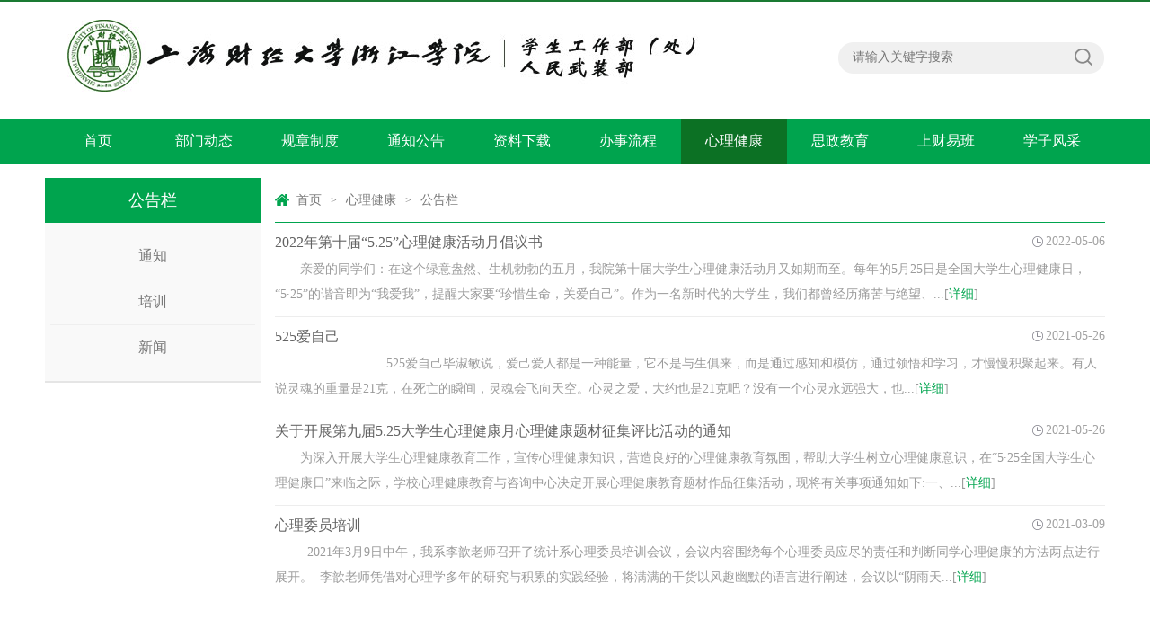

--- FILE ---
content_type: text/html
request_url: https://xsc.shufe-zj.edu.cn/xljk/ggl.htm
body_size: 5497
content:
<!DOCTYPE html>
<html><head><title>公告栏-上海财经大学浙江学院学生处</title><meta name="pageType" content="2">
<meta name="pageTitle" content="公告栏">
<META Name="keywords" Content="上海财经大学浙江学院学生处,公告栏" />





<meta charset="UTF-8"><link rel="stylesheet" href="../style/public.css"><link rel="stylesheet" href="../style/master.css"><script type="text/javascript" src="../js/jquery.min.js"></script>
<script type="text/javascript" src="../js/jquery.SuperSlide.js"></script>  <script type="text/javascript" src="../js/index.js"></script>

<!--Announced by Visual SiteBuilder 9-->
<script language="javascript" src="../_sitegray/_sitegray.js"></script>
<!-- CustomerNO:77656262657232307b76475253555742000500094650 -->
<link rel="stylesheet" type="text/css" href="../3list.vsb.css" />
<script type="text/javascript" src="/system/resource/js/counter.js"></script>
<script type="text/javascript">_jsq_(1070,'/3list.jsp',-1,1571440149)</script>
</head>
<body>
<!--top-->
<div class="stick"></div>
<div class="header">
    
<!-- 网站logo图片地址请在本组件"内容配置-网站logo"处填写 -->
<a href="../index.htm" title="学生处" style="float:left"><img src="../images/xsc.jpg" style="margin-top:20px;" /></a>
    <div class="linSea">
        
        <!-- 3.1.3版本 -->



<script language="javascript" src="/system/resource/js/base64.js"></script><script language="javascript" src="/system/resource/js/jquery/jquery-latest.min.js"></script><script language="javascript" src="/system/resource/vue/vue.js"></script><script language="javascript" src="/system/resource/vue/bluebird.min.js"></script><script language="javascript" src="/system/resource/vue/axios.js"></script><script language="javascript" src="/system/resource/vue/polyfill.js"></script><script language="javascript" src="/system/resource/vue/token.js"></script><LINK href="/system/resource/vue/static/element/index.css" type="text/css" rel="stylesheet"><script language="javascript" src="/system/resource/vue/static/element/index.js"></script><script language="javascript" src="/system/resource/vue/static/public.js"></script><script language="javascript" src="/system/resource/openapp/search/js/containsHtmlTags.js"></script><script language="javascript" src="/system/resource/openapp/search/layui/layui.js"></script><div class="search"> 
<div id="divu1"></div>
<script type="text/html" id="htmlu1">
    <div id="appu1">
        <div v-if="!isError">
        
        <span>
<input type="image" src="../images/search.png" align="absmiddle" style="cursor: hand" value="" v-on:click="onSubmit()"></span>
<input   type="text" placeholder="请输入关键字搜索" class="searchText" autocomplete=off v-model=query.keyWord @keyup.enter="onSubmit">
 
        
           
        </div>
        <div v-if="isError" style="color: #b30216; font-size:18px;text-align: center;padding:20px;">
            应用维护中！
        </div>
    </div>
</script>
</div>
<script>
    $("#divu1").html($("#htmlu1").text());
</script>
<script>
    var appOwner = "1571440149";
    var token = gettoken(10);
    var urlPrefix = "/aop_component/";

    jQuery.support.cors = true;
    $.ajaxSetup({
        beforeSend: function (request, settings) {
            request.setRequestHeader("Authorization", token);
            request.setRequestHeader("owner", appOwner);
        }
    });

    new Vue({
        el: "#appu1",
        data: function () {
            return {
                query: {
                    keyWord: "",//搜索关键词
                    owner: appOwner,
                    token: token,
                    urlPrefix: urlPrefix,
                    lang:"i18n_zh_CN"
                },
                isError: false
            }
        },
        mounted: function () {
            var _this = this;
            // _this.init();
        },
        methods: {
            init: function(){
                $.ajax({
                    url: "/aop_component//webber/search/test",
                    type: "get",
                    success: function (response) {
                        if (response.code == "0000") {
                        } else if (response.code == "220") {
                            _this.isError = true;
                            console.log(response);
                        } else if (!response.code) {
                            _this.isError = true;
                            console.log(response);
                        }
                    },
                    error: function (response) {
                        _this.isError = true;
                    }
                });
            },
            onSubmit: function (e) {
                var url = "/aop_views/search/modules/resultpc/soso.html";
                if ("10" == "1" || "10" == "2") {
                    url = "" + url;
                }
                var _this = this;
                var query = _this.query;
                if (url.indexOf("?") > -1) {
                    url = url.split("?")[0];
                }
                if (query.keyWord) {
                    var query = new Base64().encode(JSON.stringify(query));
                    window.open(url + "?query=" + query);
                } else {
                    alert("请填写搜索内容")
                }
            },
        }
    })
</script>

<script>
   var appElementu1 = document.querySelector("#appu1");
   if (appElementu1 && appElementu1.__vue__) {

   } else {
      $("#divu1").html($("#htmlu1").text());
      var appOwner = "1571440149";   
      var urlPrefix = "/aop_component/";
      var ifLogin="";
      var token = ifLogin=='true'?gettoken(10, true).trim():'tourist';
      if (containsHtmlTags(token) || !token) { 
         token = 'tourist';
      }
      jQuery.support.cors = true;
      $.ajaxSetup({
        beforeSend: function (request, settings) {
            request.setRequestHeader("Authorization", token);
            request.setRequestHeader("owner", appOwner);
        }
      });
      var queryInfou1 = {
        query: {
            keyWord: "",//搜索关键词
            owner: appOwner,
            token: token,
            urlPrefix: urlPrefix,
            lang:"i18n_zh_CN"
        },
        isError: false
      };
      function keyUpFunu1(e){
        var theEvent = e || window.event;
        var keyCode = theEvent.keyCode || theEvent.which || theEvent.charCode;
        if(keyCode == 13){
          onSubmitu1();
        }
      };

      function onSubmitu1(e) {
        queryInfou1.query.keyWord= $("#appu1  .qwss").val();
        
        var url = "/aop_views/search/modules/resultpc/soso.html";      
        if ("10" == "1" || "10" == "2") {
           url = "" + url;
        }
        var query = queryInfou1.query;
        if (url.indexOf("?") > -1) {
            url = url.split("?")[0];
        }
        if (query.keyWord) {
            var query = new Base64().encode(JSON.stringify(query));
            window.open(url + "?query=" + query);
        } else {
            alert("请填写搜索内容")
        }
      };
   }
</script>
    </div>
</div>
<!--nav-->
<div class="nav">
    <div class="innav">
        <UL class="cleafix">

<LI><A class="link" href="../index.htm">首页</A>
</LI>

<LI><A class="link" href="../bmdt.htm">部门动态</A>
</LI>

<LI class="mainmenu"><A class="link" href="../gzzd.htm">规章制度</A>
<DIV id="nav">
<A href="../gzzd/sjwj.htm" class="s_t">上级文件</A> 
<A href="../gzzd/xxgz.htm" class="s_t">学校规章</A> 
</DIV>
</LI>

<LI><A class="link" href="../tzgg.htm">通知公告</A>
</LI>

<LI><A class="link" href="../zlxz.htm">资料下载</A>
</LI>

<LI><A class="link" href="../bslc.htm">办事流程</A>
</LI>

<LI class="mainmenu"><A class="link cur" href="../xljk.htm">心理健康</A>
<DIV id="nav">
<A href="yyzn.htm" class="s_t">预约指南</A> 
<A href="xlzs.htm" class="s_t">心理知识</A> 
<A href="zxjj.htm" class="s_t">中心简介</A> 
<dl class="s_b" style="display:none;">
<dd><a href="zxjj/zxsjs.htm">咨询师介绍</a></dd>
<dd><a href="zxjj/bmyz.htm">保密原则</a></dd>
<dd><a href="zxjj/cjwtjd.htm">常见问题解答</a></dd>
</dl>
<A href="ggl.htm" class="s_t">公告栏</A> 
<dl class="s_b" style="display:none;">
<dd><a href="ggl/tz.htm">通知</a></dd>
<dd><a href="ggl/px.htm">培训</a></dd>
<dd><a href="ggl/xw.htm">新闻</a></dd>
</dl>
<A href="xlhd.htm" class="s_t">心理活动</A> 
</DIV>
</LI>

<LI><A class="link" href="../szjy.htm">思政教育</A>
</LI>

<LI><A class="link" href="../scyb.htm">上财易班</A>
</LI>

<LI><A class="link" href="../xzfc.htm">学子风采</A>
</LI>
</UL>
<script>
$(function(){
$("#nav a").mouseenter(function(){
          
          $(this).children(".s_b").show();
         console.log("1")
        
        })
        $("#nav a").mouseleave(function(){
          
          $(this).children(".s_b").hide();
        
        }) 
        
        });
</script>
    </div>
</div>

<!--内页主体部分-->
<div class="vsb-box">
    <div class="vsb-container main" containerid="4" columns="4">
        <div class="vsb-space n_left" columns="1"><H2>公告栏</H2>



<UL class="n_nav">


<LI><A href="ggl/tz.htm">通知</A></LI>


<LI><A href="ggl/px.htm">培训</A></LI>


<LI class="marr"><A href="ggl/xw.htm">新闻</A></LI>

</UL>
</div>
        <div class="vsb-space n_right" columns="3">
            <div class="n_tit cleafix">
 <img src="../images/ico10.png" /> 
                <a href="../index.htm">首页</a>
              <font>></font>
                <a href="../xljk.htm">心理健康</a>
              <font>></font>
                <a href="ggl.htm">公告栏</a>
</div>
            


<script language="javascript" src="/system/resource/js/centerCutImg.js"></script><script language="javascript" src="/system/resource/js/dynclicks.js"></script><script language="javascript" src="/system/resource/js/ajax.js"></script>   <ul class="n_listxx1">
            <li id="line_u5_0">
 <h2 class="cleafix">

            <a href="../info/1070/1929.htm" target="_blank" title="2022年第十届“5.25”心理健康活动月倡议书">2022年第十届“5.25”心理健康活动月倡议书</a>
   <span class="time">2022-05-06</span>
                    </h2>
 <p>亲爱的同学们：在这个绿意盎然、生机勃勃的五月，我院第十届大学生心理健康活动月又如期而至。每年的5月25日是全国大学生心理健康日，“5·25”的谐音即为“我爱我”，提醒大家要“珍惜生命，关爱自己”。作为一名新时代的大学生，我们都曾经历痛苦与绝望、...[<a href="../info/1070/1929.htm">详细</a>]</p>

            </li>
       
        <li id="line_u5_1">
 <h2 class="cleafix">

            <a href="../info/1070/1758.htm" target="_blank" title="525爱自己">525爱自己</a>
   <span class="time">2021-05-26</span>
                    </h2>
 <p>                        525爱自己毕淑敏说，爱己爱人都是一种能量，它不是与生俱来，而是通过感知和模仿，通过领悟和学习，才慢慢积聚起来。有人说灵魂的重量是21克，在死亡的瞬间，灵魂会飞向天空。心灵之爱，大约也是21克吧？没有一个心灵永远强大，也...[<a href="../info/1070/1758.htm">详细</a>]</p>

            </li>
       
        <li id="line_u5_2">
 <h2 class="cleafix">

            <a href="../info/1070/1757.htm" target="_blank" title="关于开展第九届5.25大学生心理健康月心理健康题材征集评比活动的通知">关于开展第九届5.25大学生心理健康月心理健康题材征集评比活动的通知</a>
   <span class="time">2021-05-26</span>
                    </h2>
 <p>为深入开展大学生心理健康教育工作，宣传心理健康知识，营造良好的心理健康教育氛围，帮助大学生树立心理健康意识，在“5·25全国大学生心理健康日”来临之际，学校心理健康教育与咨询中心决定开展心理健康教育题材作品征集活动，现将有关事项通知如下:一、...[<a href="../info/1070/1757.htm">详细</a>]</p>

            </li>
       
        <li id="line_u5_3" class="marr">
 <h2 class="cleafix">

            <a href="../info/1070/2053.htm" target="_blank" title="心理委员培训">心理委员培训</a>
   <span class="time">2021-03-09</span>
                    </h2>
 <p>  2021年3月9日中午，我系李歆老师召开了统计系心理委员培训会议，会议内容围绕每个心理委员应尽的责任和判断同学心理健康的方法两点进行展开。  李歆老师凭借对心理学多年的研究与积累的实践经验，将满满的干货以风趣幽默的语言进行阐述，会议以“阴雨天...[<a href="../info/1070/2053.htm">详细</a>]</p>

            </li>
       
    </UL>
<link rel="stylesheet" Content-type="text/css" href="/system/resource/css/pagedown/sys.css"><div class="pb_sys_common pb_sys_normal pb_sys_style3" style="margin-top:10px;text-align:center;"><span class="p_pages"><span class="p_first_d p_fun_d">首页</span><span class="p_prev_d p_fun_d">上页</span><span class="p_no_d">1</span><span class="p_next_d p_fun_d">下页</span><span class="p_last_d p_fun_d">尾页</span></span></div>
<script>_showDynClickBatch(['dynclicks_u5_1929','dynclicks_u5_1758','dynclicks_u5_1757','dynclicks_u5_2053'],[1929,1758,1757,2053],"wbnews", 1571440149)</script>
        </div>
    </div>
    <div class="cleafix"></div>
    
    <!--main_thirteen-->
    <div class="vsb-container main" containerid="2" columns="4">
        
    </div>
</div>

<!--bottom-->



<!--footer-->
<div class="footer"><!-- 版权内容请在本组件"内容配置-版权"处填写 -->
<p style="text-align: center;"><span style="color: rgb(255, 255, 255);">版权所有：上海财经大学浙江学院学生处、人民武装部 &nbsp; 地址：金华市环城南路99号 &nbsp;邮编：321013</span></p><p style="text-align: center;"><span style="color: rgb(255, 255, 255);">备案号：<a href="https://beian.miit.gov.cn/" target="_blank" style="color: rgb(255, 255, 255);">浙ICP备12031395号-1 </a></span><a href="http://www.beian.gov.cn/portal/registerSystemInfo?recordcode=33070302100009" target="_self"><img src="/virtual_attach_file.vsb?afc=5LzUCaLl78nRAVMQ7-aoRCZnl-ZolnqVLlCZLNnRUN-Pn7U0gihFp2hmCIa0nkyaL1yZoSh7U4ffMRQ2U4rkLzrkL4LDL8Q2UzvZU8CDU46FU4-DM8-4oRQFM7-4okbaptveo4Oe_drTvDATpt6mqdl0qIbtpYyxLYyxLYbw62p8c&oid=1571440149&e=.png" width="20" height="20" style="display: inline-block;" /></a><span style="color: rgb(255, 255, 255);">浙公网安备 33070302100009号</span></p><script type="text/javascript">document.write(unescape("%3Cspan id='_ideConac' %3E%3C/span%3E%3Cscript src='http://dcs.conac.cn/js/12/192/0000/60919047/CA121920000609190470003.js' type='text/javascript'%3E%3C/script%3E"));</script></div>
</body>
</html>



















--- FILE ---
content_type: text/css
request_url: https://xsc.shufe-zj.edu.cn/style/public.css
body_size: 496
content:
body,h1,h2,h3,h4,h5,h6,hr,p,blockquote,dl,dt,dd,ul,ol,li,pre,form,fieldset,legend,button,input,textarea,th,td,img{border: medium none;margin: 0;padding: 0}body,button,input,select,textarea{font: 12px/1.5 "Microsoft Yahei", tahoma, Srial, helvetica, sans-serif}h1,h2,h3,h4,h5,h6{font-size: 100%;font-weight: normal}em{font-style: normal}ul,ol{list-style: none}a{text-decoration: none;color: #333;text-decoration: none;-moz-transition: all 0.3s ease-in;-webkit-transition: all 0.3s ease-in;-o-transition: all 0.3s ease-in;transition: all 0.3s ease-in}a:hover{text-decoration: none;-moz-transition: all 0.3s ease-in;-webkit-transition: all 0.3s ease-in;-o-transition: all 0.3s ease-in;transition: all 0.3s ease-in}a:focus,a:active,button::-moz-focus-inner,input[type="reset"]::-moz-focus-inner,input[type="button"]::-moz-focus-inner,input[type="submit"]::-moz-focus-inner,select::-moz-focus-inner,input[type="file"]>input[type="button"]::-moz-focus-inner{border: 0;outline: 0}input,button,select,textarea{outline: none;-webkit-appearance: none}textarea{resize: none}a{text-decoration: none;color: #333}a:focus{outline: none}a.hidefocus{outline: none}.button{border-radius: 0}input{font-family: "微软雅黑"}textarea{font-family: "微软雅黑"}img{border: 0px;outline-width: 0px;vertical-align: top}.cleafix:after{clear: both;content: "\200B";display: block;height: 0}.cleafix{*zoom: 1}.fl{float: left}.fr{float: right}.w1200{width: 1200px;margin: 0 auto}.w1080{width: 1080px;margin: 0 auto}


--- FILE ---
content_type: text/css
request_url: https://xsc.shufe-zj.edu.cn/style/master.css
body_size: 6269
content:
@charset "utf-8";body{padding: 0px;margin: 0px;font-size: 14px;font-family: "微软雅黑";color: #575757}ul,li,dl,dt,dd,p{padding: 0px;margin: 0px;list-style-type: none}a{text-decoration: none}img{border: 0px}h1,h2{padding: 0px;margin: 0px;font-weight: normal}.clear{padding: 0px;margin: 0px;clear: both;height: 0px;line-height: 0px;font-size: 0px}img#imgConac{position: absolute;bottom: 4px;left: 28%}.stick{width: 100%;height: 2px;background: #1a7a32}.header{width: 1180px;height: 130px;margin: 0 auto}.header img{padding-left: 25px}.logo{width: 450px;height: 130px;float: left;background: url(../images/logo.png) no-repeat left center;display: block}.linSea{width: 297px;height: 130px;float: right}.linSea .link{width: 100%;height: 36px;text-align: right;line-height: 36px}.linSea .link a{color: #d1d1d1}.linSea .link a:hover{color: #25ac60}.linSea .link font{padding: 0 8px;color: #d1d1d1;font-size: 12px}.linSea .search{width: 100%;height: 35px;margin-top: 45px;background: url(../images/search_bj.png) no-repeat}.linSea .search span{width: 24px;height: 24px;margin-top: 4px;margin-right: 12px;display: block;float: right}.linSea .search .searchText{width: 245px;_width: 230px;height: 24px;font-size: 14px;color: #a2a2a2;margin-top: 5px;margin-left: 16px;background: #f0f0f0;border: 0px;outline: none;line-height: 24px;font-family: "微软雅黑"}.nav{width: 100%;height: 50px;background: #00a44e;position: relative;z-index: 9}.innav{width: 1180px;height: 50px;margin: 0 auto}.innav ul li{width: 118px;height: 50px;display: block;float: left;text-align: center;line-height: 50px;position: relative}.innav ul li:hover{background: #0c7124}.innav ul li a{color: #ffffff;font-size: 16px;display: block}.innav ul li a.cur{background: #0c7124}#nav{width: 100%;line-height: 40px;font-size: 16px;background: url(../images/nav_tm.png);position: absolute;top: 50px;left: 0px;display: none;z-index: 99999}.innav ul li #nav a{font-size: 14px;height: 50px;line-height: 50px}#nav a:hover{background: #0c7124}.banner{width: 100%;height: auto;overflow: hidden}.slideBox{width: 100%;height: 497px;overflow: hidden;position: relative;margin-bottom: 20px}.slideBox1{height: 417px}.slideBox .bd{position: relative;height: 100%;z-index: 0}.slideBox .bd li{zoom: 1;vertical-align: middle}.slideBox .prev,.slideBox .next{position: absolute;left: 16.5%;top: 50%;display: block;-moz-transition: all 0s ease-in;-webkit-transition: all 0s ease-in;-o-transition: all 0s ease-in;transition: all 0s ease-in}.slideBox1 .prev,.slideBox1 .next{margin-top: -41px;width: 44px;height: 82px;background: url(../images/arrow.png) 0 0 no-repeat}.slideBox .next{left: auto;right: 16.5%;background-position: right 0}.slideBox1 .prev:hover{-moz-transition: all 0s ease-in;-webkit-transition: all 0s ease-in;-o-transition: all 0s ease-in;transition: all 0s ease-in;background-position: 0 bottom}.slideBox1 .next:hover{-moz-transition: all 0s ease-in;-webkit-transition: all 0s ease-in;-o-transition: all 0s ease-in;transition: all 0s ease-in;background-position: right bottom}.slideBox2 .hd{height: 10px;overflow: hidden;position: absolute;width: 1180px;left: 50%;margin-left: -590px;bottom: 19px;z-index: 1}.slideBox2 .hd ul{overflow: hidden;zoom: 1}.slideBox2 .hd ul li{float: right;margin-left: 14px;width: 10px;height: 10px;background: #fff;cursor: pointer;border-radius: 50%}.slideBox2 .hd ul li.on{background: #00a44e}.slideBox2 .bd li{position: relative}.slideBox2 .bd li .tit{height: 48px;position: absolute;bottom: 0;width: 100%;color: #fff;font-size: 18px;line-height: 48px;background: rgba(0, 0, 0, 0.5);filter: progid:DXImageTransform.Microsoft.gradient(startColorstr='#55000000', endColorstr='#55000000');-ms-filter: "progid:DXImageTransform.Microsoft.gradient(startColorstr='#55000000', endColorstr='#55000000')"}.slideBox2 .bd li .tit p{width: 1180px;margin: 0 auto}.slideBox3 .hd{overflow: hidden;position: absolute;bottom: 20px;z-index: 1;left: 50%;margin-left: -54px}.slideBox3 .hd ul{overflow: hidden;zoom: 1;float: left}.slideBox3 .hd ul li{float: left;margin: 0 5px;width: 26px;height: 5px;text-align: center;background: #aaa;cursor: pointer}.slideBox3 .hd ul li.on{background: #fff}.slideBox3 .prev,.slideBox3 .next{margin-top: -22px;width: 44px;height: 44px;background: url(../images/arrow1.png) 0 0 no-repeat}.slideBox3 .next{background-position: right 0}.main{width: 1200px;margin: 0 auto;height: auto;overflow: hidden}.oneLeft,.fourLeft,.fiveLeft,.sixLeft,.sevenLeft{width: 880px;padding-left: 10px;padding-right: 10px;float: left;margin-bottom: 20px}.oneRight,.fourRight,.fiveRight,.sixRight,.sevenRight{width: 280px;padding-left: 10px;padding-right: 10px;margin-bottom: 20px;float: left}.oneTitle{width: 100%;height: 40px;margin-bottom: 16px;display: block;border-bottom: 1px solid #00a44e;line-height: 40px;text-align: right}.oneTitlemr{width: 35%;height: 40px;margin-bottom: 16px;display: block;border-bottom: 1px solid #00a44e;line-height: 40px;text-align: right}.oneTitle span{padding-left: 20px;padding-right: 20px;height: 40px;display: block;float: left;background: #00a44e;font-size: 16px;color: #fff}.oneTitle a{font-size: 14px;color: #373737}.oneTitle a:hover{color: #00a44e}.oneTitle a font{font: 12px/12px consolas}.oneLis{width: 100%;height: auto}.oneLisImg{width: 380px;height: auto;float: left;position: relative}.oneLisImg .hd{height: 8px;overflow: hidden;position: absolute;right: 4px;bottom: 16px;z-index: 1}.oneLisImg .hd ul{overflow: hidden;zoom: 1;float: left}.oneLisImg .hd ul li{float: left;margin-right: 8px;width: 8px;height: 8px;text-align: center;background: #7a7a7a;cursor: pointer;border-radius: 50%}.oneLisImg .hd ul li.on{background: #fff}.oneLisImg .bd{position: relative;height: 100%;z-index: 0}.oneLisImg .bd li{zoom: 1;vertical-align: middle}.oneLisImg .bd img{width: 100%;display: block;position: relative}.oneLisImg .bd li p{font-size: 16px;color: #fff;width: 100%;height: 44px;line-height: 44px;background: rgba(0, 0, 0, 0.5);filter: progid:DXImageTransform.Microsoft.gradient(startColorstr='#55000000', endColorstr='#55000000');-ms-filter: "progid:DXImageTransform.Microsoft.gradient(startColorstr='#55000000', endColorstr='#55000000')";position: absolute;text-indent: 10px;bottom: 0}.oneLis .new_list{width: 480px;padding-left: 20px;display: block;float: left}.oneLis .new_list li{width: 470px;height: 32px;padding-left: 10px;display: block;float: left;line-height: 32px;background: url(../images/ico1.png) no-repeat left center}.oneLis .new_list li a{color: #575757}.oneLis .new_list li a:hover{color: #00a44e}.oneLis .new_list li a span{float: right}.oneRight img{width: 100%;height: auto;margin-bottom: 5px}.oneRight p{text-indent: 2em;line-height: 32px}.oneRight p a{color: #00a44e}.oneRight p a:hover{color: #03bd5b}.adv{width: 1180PX;height: 98px;padding-left: 10PX;padding-right: 10PX;margin-bottom: 20px}.twoMain,.threeMain,.eightMain,.thirteenMain{width: 1180px;padding-left: 10px;padding-right: 10px;margin-bottom: 20px}.twoLis{width: 100%;height: auto}.twoLisImg{width: 380px;height: auto;float: left;background: #f6f6f6}.twoLisImg img{width: 100%;height: auto}.twoLisImg h2{font-size: 16px;color: #373737;text-align: center;line-height: 42px;padding-top: 6px}.twoLisImg p{font-size: 14px;color: #717171;padding: 0 6px 6px;line-height: 26px;text-indent: 2em}.twoLisImg p a{color: #00a44e}.twoLisImg p a:hover{color: #03bd5b}.twoLis .main2_list{width: 800px;display: block;float: left}.twoLis .main2_list li{width: 380px;_width: 370px;height: auto;margin-left: 20px;display: block;float: left;line-height: 25px}.twoLis .main2_list li a{color: #575757;display: block;padding-bottom: 12px;margin-bottom: 12px;border-bottom: 1px solid #e2e2e2}.twoLis .main2_list li a:hover{color: #00a44e;text-decoration: underline}.twoLis .main2_list li a.marr{margin-bottom: 0px;border-bottom: none}.thereLis{width: 100%;height: auto}.thereLis li{width: 280px;height: auto;display: block;float: left;padding-right: 20px}.thereLis li.marr{padding-right: 0}.thereLis li img{width: 100%;display: block}.thereLis li a.tit{width: 100%;height: 40px;display: block;font-size: 16px;line-height: 40px;color: #373737}.thereLis li a.tit:hover{color: #00a44e;text-decoration: underline}.thereLis li p{width: 280px;height: auto;display: block;text-indent: 2em;line-height: 25px;color: #373737}.thereLis li p a{color: #00a44e}.thereLis li p a:hover{color: #03bd5b}.fourlist{width: 100%;height: auto}.fourlist li{width: 100%;height: auto;padding-bottom: 16px;margin-bottom: 16px;border-bottom: 1px solid #ececec}.fourlist li.marr{border-bottom: 0;margin-bottom: 0;padding-bottom: 0}.fourlist li .four_img{display: block;width: 200px}.fourlist li .four_img img{width: 100%}.fourlist li .four_r{padding-left: 20px;width: 660px}.fourlist li .four_r a.tit{font-size: 16px;line-height: 30px;color: #3d3d3d}.fourlist li .four_r a.tit:hover{color: #0c7124;text-decoration: underline}.fourlist li .four_r p{font-size: 14px;color: #838383;text-indent: 2em;padding-top: 6px;line-height: 24px}.fourlist li .four_r .four_ico{width: 100%;text-align: right;font-size: 12px;color: #9d9d9d;padding-top: 16px}.fourlist li .four_r .four_ico span{height: 12px;display: block;float: right;line-height: 12px;font-size: 12px;color: #9e9e9e}.fourlist li .four_r .four_ico span.vie{padding-left: 17px;padding-right: 20px;background: url(../images/ico2.png) no-repeat left center;width: 15px}.fourlist li .four_r .four_ico span.time{width: 70px;padding-left: 15px;background: url(../images/ico3.png) no-repeat left center}.fourRight .four_rt{width: 100%}.fourRight .four_rt h2{font-size: 16px;line-height: 30px;color: #454545}.fourRight .four_rt form{width: 100%}.WellForm .WellRadio{float: left;width: 15px;height: 15px;cursor: pointer;overflow: hidden;margin: 10px 6px 0;background: url(../images/ico9.png) no-repeat}.WellForm .WellRadioH{background-position: right 0px}.WellForm .WellRadio input{margin-top: 13px;display: none}form .item{width: 100%;margin-bottom: 10px}form pre{height: 27px;line-height: 27px;margin: 23px 0;_margin: 23px 0 2px 0;display: block;font-size: 14px;color: #666;float: left;margin-left: 10px;width: 250px}form .item em{display: block;width: 100%;float: left;border-bottom: 1px solid #ececec}.fourRight .four_rt form .sub{width: 100%;margin-top: 16px;*margin-top: 36px}.fourRight .four_rt form .sub a{float: left;font-size: 16px;color: #fff;border-radius: 2px;text-align: center;line-height: 40px}.fourRight .four_rt form .sub a.tijiao{background: #00a44e;padding: 0 30px;margin-left: 22px}.fourRight .four_rt form .sub a.tijiao:hover{background: #04b85a}.fourRight .four_rt form .sub a.ck{background: #e98400;padding: 0 14px;margin-left: 20px}.fourRight .four_rt form .sub a.ck:hover{background: #f68f08}.five_list{width: 100%;height: auto}.five_list li{width: 100%;height: auto;padding-bottom: 12px;margin-bottom: 12px;border-bottom: 1px dashed #c5c5c5}.five_list li.marr{margin-bottom: 0px}.five_list li h2 a.tit{font-size: 16px;color: #5b5b5b;line-height: 24px;float: left}.five_list li h2 a.tit:hover{color: #0c7124;text-decoration: underline}.five_list li h2 span.time{float: right;font-size: 14px;color: #969696}.five_list li p{font-size: 14px;color: #848484;display: block;text-indent: 2em;line-height: 23px;padding-top: 8px}.five_list li p a{color: #00a44e}.five_list li p a:hover{color: #03b859}.fiver_list{width: 100%}.fiver_list li{height: 30px;padding-left: 10px;display: block;font-size: 14px;line-height: 30px;background: url(../images/ico1.png) no-repeat left center}.fiver_list li a{color: #545454}.fiver_list li a:hover{color: #0c7124;text-decoration: underline}.six_list{width: 100%;height: auto}.six_list li{float: left;padding-right: 38.5px}.six_list li.marr{padding-right: 0}.six_list li p{text-align: center;font-size: 16px;padding-top: 8px;line-height: 30px}.six_list li p a.tit{color: #5c5c5c}.six_list li p a.tit:hover{color: #0c7124;text-decoration: underline}.six_r{width: 100%}.six_r dl{padding-bottom: 30px;overflow: hidden;color: #555;font-size: 14px}.six_r dl dt{line-height: 32px;vertical-align: top;letter-spacing: normal;word-spacing: normal;text-align: right;display: inline-block;float: left;width: 60px}.six_r dl dd{float: left;width: 206px}.six_r dl dd input{width: 200px;height: 30px;line-height: 30px;font-size: 14px;color: #555;text-indent: 8px;float: left;border: 1px solid #d0d0d0}.six_r dl dd input.yzm{width: 104px}.six_r dl dd img{display: inline-block;margin: 1px 6px;float: right;height: 30px}.six_r dl dd .login{height: 40px;line-height: 40px;border-radius: 2px;text-align: center;background: #00a44e;color: #fff;padding: 0 30px;font-size: 16px;display: inline-block}.six_r dl dd .login:hover{background: #04B85A}.six_r dl dd .reg{font-size: 14px;display: inline-block;color: #5c5c5c;padding-left: 28px}.seven_list{width: 100%;height: auto}.seven_list ul{width: 420px;padding-right: 20px;float: left}.seven_list ul.marrul{padding-right: 0}.seven_list ul li{width: 410px;height: 34px;padding-left: 10px;display: block;line-height: 34px;background: url(../images/ico1.png) no-repeat left center}.seven_list ul li a{color: #575757}.seven_list ul li a span{float: right;color: #a1a1a1}.seven_list ul li a:hover{color: #00a44e;text-decoration: underline}.sevenRight a{display: block;width: 100%;margin-bottom: 16px}.sevenRight a.marr{margin-bottom: 0}.eightLis{width: 100%;height: auto}.eightLis li{float: left;width: 270px;padding-right: 30px}.eightLis li.marr{padding-right: 0}.eightLis li a{display: block;color: #fff;position: relative}.eightLis li a:hover{opacity: 0.8}.eightLis li a p{position: absolute;height: 34px;line-height: 34px;width: 100%;text-align: center;bottom: 0;left: 0;font-size: 16px;background: rgba(0, 0, 0, 0.5);filter: progid:DXImageTransform.Microsoft.gradient(startColorstr='#55000000', endColorstr='#55000000');-ms-filter: "progid:DXImageTransform.Microsoft.gradient(startColorstr='#55000000', endColorstr='#55000000')"}.nineLeft{width: 280px;padding: 0 10px;margin-bottom: 20px;float: left}.nineMiddle{width: 875px;padding: 0 10px;margin-bottom: 20px;float: left}.nineRight{width: 280px;padding: 0 10px;margin-bottom: 20px;float: left}.yzzc img{width: 148px;height: 195px;padding-right: 15px;padding-bottom: 5px;display: block;float: left}.yzzc p{text-indent: 2em;color: #808080;line-height: 25px}.yzzc p a{color: #00a44e}.yzzc p a:hover{color: #03b859}.nineMiddle ul li{width: 275px;height: auto;display: block;float: left;padding: 0 10px}.nineMiddle ul li.marr{padding-left: 0}.nineMiddle ul li img{width: 100%;height: 170px;display: block}.nineMiddle ul li a.tit{width: 100%;height: 30px;display: block;font-size: 16px;line-height: 30px;color: #5a5a5a;text-align: center}.nineMiddle ul li a.tit:hover{color: #0C7124;text-decoration: underline}.nineMiddle ul li p{width: 100%;height: auto;display: block;text-indent: 2em;line-height: 24px;color: #878787}.nineMiddle ul li p a{color: #00a44e}.nineMiddle ul li p a:hover{color: #03b859}.nineRight .nine_r{width: 100%;height: auto}.nineRight .nine_ml{width: 25%;height: auto}.nineRight .nine_mm{width: 35%;height: auto}.nineRight .nine_mr{width: 35%;height: auto}.nineRight .nine_r li{width: 100%;background: url(../images/ico4.png) no-repeat left}.nineRight .nine_r li a{font-size: 14px;display: block;text-indent: 12px;color: #808080;height: 28px;line-height: 28px}.nineRight .nine_r li a:hover{text-decoration: underline;color: #0C7124}.nineRight .zhan_search{width: 100%;text-align: center;height: 1px;background: #00a44e;margin-top: 30px;position: relative}.nineRight .zhan_search em{display: block;width: 90px;margin: 0 auto;background: #fff;height: 30px;line-height: 30px;color: #00a44e;position: absolute;left: 50%;margin-left: -45px;margin-top: -15px;font-size: 16px}.nineRight .z_sear{width: 100%;_width: 99%;margin-top: 30px;height: 40px;line-height: 40px;border: 1px solid #ececec;border-radius: 2px;position: relative}.nineRight .z_sear input.text1{width: 266px;height: 38px;line-height: 38px;color: #adadad;text-indent: 10px;font-size: 14px}.nineRight .z_sear input.sear{width: 24px;height: 24px;position: absolute;right: 6px;top: 8px}.tenLeft,.elevenLeft{width: 280px;padding: 0 10px;margin-bottom: 20px;float: left}.tenRight,.elevenRight{width: 880px;padding: 0 10px;margin-bottom: 20px;float: left}.tenLeft img{width: 100%;margin-bottom: 8px}.tenLeft p{text-indent: 2em;color: #808080;line-height: 26px}.tenLeft p a{color: #00a44e}.tenLeft p a:hover{color: #03b859}.tenRight ul{width: 100%}.tenRight ul li{width: 100%;height: auto;padding-bottom: 20px;margin-bottom: 20px;border-bottom: 1px solid #eaeaea}.tenRight ul li.marr{padding-bottom: 0px;margin-bottom: 0px;border-bottom: 0}.tenRight ul li a.img{width: 238px;height: auto;margin-right: 16px;display: block;float: left}.tenRight ul li img{width: 100%}.tenRight ul li dl{width: 606px;height: auto;display: block;float: left}.tenRight ul li dl dt{height: 35px;font-size: 16px;width: 100%;display: block;float: left}.tenRight ul li dl dt a{color: #434343}.tenRight ul li dl dt a:hover{color: #0C7124;text-decoration: underline}.tenRight ul li dl dd{width: 100%;display: block;float: left}.tenRight ul li dl dd a{color: #00a44e}.tenRight ul li dl dd a:hover{color: #03b859}.tenRightDd1{height: 84px;text-indent: 2em;line-height: 28px;color: #878787}.tenRightDd2{height: 26px}.tenRightDd2 span{height: 26px;display: block;float: right;line-height: 26px;font-size: 12px;color: #9e9e9e}.tenRightDd21{width: 70px;padding-left: 15px;background: url(../images/ico3.png) no-repeat left center}.tenRightDd2 span{height: 26px;display: block;float: right;line-height: 26px;font-size: 12px;color: #9e9e9e}.tenRightDd22{padding-left: 17px;background: url(../images/ico2.png) no-repeat left center;width: 40px}.tenRightDd22 span{width: 40px}.tenRightDd21 span{width: 80px}.picScroll-top{width: 100%;height: 370px;overflow: hidden}.picScroll-top .bd{width: 100%}.picScroll-top .bd .picList{width: 100%;position: relative;margin-top: 10px}.picScroll-top .bd .picList li{width: 100%;padding-bottom: 18px;margin-bottom: 18px;border-bottom: 1px solid #ededed}.picScroll-top .bd .picList li .pic{width: 94px;height: 94px;display: block;overflow: hidden;border-radius: 50%}.picScroll-top .bd .picList li .pic img{width: 100%}.picScroll-top .bd .picList li .title{width: 172px;padding-left: 14px;font-size: 14px}.picScroll-top .bd .picList li .title a{color: #5b5b5b;line-height: 24px}.picScroll-top .bd .picList li .title a:hover{color: #0c7124;text-decoration: underline}.picScroll-top .bd .picList li .title p{color: #949494;margin-top: 12px;padding-left: 18px;background: url(../images/ico2.png) no-repeat left}#tab{width: 100%}#tab .tab_menu{width: 100%;margin-bottom: 16px;border-bottom: 1px solid #00a44e}#tab .tab_menu li{float: left;padding: 0 20px;height: 40px;line-height: 40px;border-bottom: 0px;cursor: pointer;font-size: 16px;color: #8b8b8b;text-align: center;background: #e8e8e8;margin: 0 20px 0 0}#tab .tab_box{width: 100%;height: auto;position: relative}#tab .tab_menu .selected{background: #00a44e;cursor: pointer;color: #fff}.hide{display: none}.tab_box .box{position: relative}.tab_box .box a.more{position: absolute;top: -46px;right: 0;font-size: 14px;color: #373737}.tab_box .box a.more:hover{color: #00a44e}.tab_box .box a.more font{font: 400 12px/12px consolas}.box_ele{width: 100%}.box_ele .box_l{width: 240px;text-align: center}.box_ele .box_l ul li{padding-bottom: 10px}.box_ele .box_l ul li a{color: #606060;font-size: 14px}.box_ele .box_l ul li a:hover{color: #0C7124;text-decoration: underline}.box_ele .box_l ul li a p{line-height: 30px}.box_ele .box_r{width: 620px;padding-left: 20px;display: block;float: left}.box_ele .box_r ul{width: 100%;margin-top: -100px}.box_ele .box_r ul li{width: 610px;height: 165px;padding-left: 10px;display: block;line-height: 51px;font-size: 14px;margin-top: 3.5%;box-sizing: border-box}.box_ele .box_r ul li a{color: #575757}.box_ele .box_r ul li a span{float: right;color: #a1a1a1;text-decoration: none}.box_ele .box_r ul li a:hover{color: #0C7124;text-decoration: underline}.twelveLeft{width: 280px;padding: 0 10px;margin-bottom: 20px;float: left}.twelveRight{width: 880px;padding: 0 10px;margin-bottom: 20px;float: left}.twelve_list{width: 100%}.twelve_list li{width: 100%;height: 24px;display: block;float: left;line-height: 24px;padding-bottom: 8px;margin-bottom: 8px;border-bottom: 1px solid #eaeaea}.twelve_list li.marr{padding-bottom: 0px;margin-bottom: 0px;border-bottom: 0}.twelve_list li a{color: #5b5b5b}.twelve_list li a:hover{color: #0C7124}.twelve_com{width: 100%}.twelve_com .twelve_tp{width: 100%}.twelve_com .twelve_tp li{float: left;width: 200px;text-align: center}.twelve_com .twelve_tp li.marr{padding-right: 26.6px}.twelve_com .twelve_tp li a{display: block;color: #555555;font-size: 14px}.twelve_com .twelve_tp li a img{width: 100%}.twelve_com .twelve_tp li a.tit{line-height: 25px;padding: 5px 0 10px 0}.twelve_com .twelve_tp li a:hover{color: #0C7124}.twelve_com .twelve_bm{width: 100%}.twelve_com .twelve_bm li{width: 100%;height: 24px;display: block;float: left;line-height: 24px;padding-bottom: 8px;margin-bottom: 8px;border-bottom: 1px solid #eaeaea}.twelve_com .twelve_bm li a{color: #5b5b5b;padding-left: 10px;background: url(../images/ico5.png) no-repeat left}.twelve_com .twelve_bm li a:hover{color: #0C7124}.twelve_com .twelve_bm li.marr{padding-bottom: 0px;margin-bottom: 0px;border-bottom: 0}.links{width: 100%}.links a{width: 153.5px;border: 1px solid #e5e5e5;display: block;float: left;margin-right: 15px}.links a.marr{margin-right: 0;float: right;_float: left}.links a:hover{border-color: #10aa59}.links a img{width: 100%}.bottom{width: 100%;margin-top: 10px;background: #f6f6f6}.bottom ul{padding: 30px 0;width: 100%;background: url(../images/bottom_bg.png) no-repeat right center;padding-left: 10px}.bottom ul li{float: left;margin-right: 74px}.bottom ul li.marr{margin-right: 0}.bottom ul li h2{font-size: 16px;color: #2d2d2d;line-height: 30px;margin-bottom: 10px}.bottom ul li a,.bottom ul li span{display: block;line-height: 30px;color: #5c5c5c;font-size: 14px}.bottom ul li a:hover{color: #0C7124;text-decoration: underline}.bottom ul li a i{display: inline-block;width: 24px;height: 16px;float: left;margin-top: 8px}.bottom ul li a i.ico1{background: url(../images/ico6.png) no-repeat}.bottom ul li a i.ico2{background: url(../images/ico7.png) no-repeat}.bottom ul li a i.ico3{margin-top: 10px;background: url(../images/ico8.png) no-repeat}.footer{width: 100%;height: 105px;line-height: 30px;text-align: center;color: #fff;font-size: 14px;background: #0C7124;position: relative}.n_left{width: 240px;margin-top: 16px;text-align: center;padding: 0 8px 0 10px;_padding: 0 8px 0 10px;margin-bottom: 20px;float: left}.n_left h2{background: #00a44e;font-size: 18px;color: #fff;height: 50px;line-height: 50px}.n_left .n_nav{padding: 12px 6px;background: #f9f9f9;font-size: 16px;border-bottom: 2px solid #e5e5e5}.n_left .n_nav li{line-height: 30px;padding: 10px 0;border-bottom: 1px solid #efefef}.n_left .n_nav li.marr{border-bottom: 0}.n_left .n_nav li a{color: #787878;display: inline-block}.n_left .n_nav li a.cur,.n_left .n_nav li a:hover{color: #00a44e;text-decoration: underline}.n_right{width: 924px;float: left;margin-top: 16px;padding: 0 10px 0 8px;_padding: 0 10px 0 8px;margin-bottom: 20px}.n_tit{width: 100%;border-bottom: 1px solid #00a44e;height: 49px;line-height: 49px;color: #787878;font-size: 14px}.n_tit img{float: left;margin-top: 18px;margin-right: 8px}.n_tit a{color: #787878}.n_tit a:hover{color: #0C7124;text-decoration: underline}.n_tit font{padding: 0 6px;font: 400 12px/14px consolas}.n_right .comcont{width: 100%;padding: 20px 0;min-height: 300px}.n_right .comcont p{font-size: 14px;color: #606060;text-indent: 2em;line-height: 30px;padding-bottom: 26px}.n_right .comcont img{margin: 0 auto;display: block;padding: 20px 0 50px 0}.n_list{width: 100%}.n_list .list_ul{width: 454px;float: left;margin: 16px 16px 10px 0;_margin: 16px 16px 10px 0}.n_list .list_ul1{margin: 16px 0 10px}.n_list .list_ul .oneTitle{margin-bottom: 8px}.n_list .list_ul ul{width: 454px}.n_list .list_ul ul li{width: 444px;height: 32px;padding-left: 10px;display: block;float: left;line-height: 32px;background: url(../images/ico1.png) no-repeat left center}.n_list .list_ul ul li a{color: #575757}.n_list .list_ul ul li a:hover{color: #0C7124;text-decoration: underline}.n_list .list_ul ul li a span{float: right;color: #A1A1A1}.n_listxx{width: 100%;min-height: 500px}.n_listxx li{width: 100%;padding: 10px 0;border-bottom: 1px solid #ededed}.n_listxx li.marr{border-bottom: 0}.n_listxx li h2{width: 100%}.n_listxx li h2 a{font-size: 16px;color: #636363;float: left}.n_listxx li h2 a:hover{color: #0C7124;text-decoration: underline}.n_listxx li h2 a span{font-size: 14px;color: #dd4b39}.n_listxx1{width: 100%;min-height: 500px}.n_listxx1 li{width: 100%;padding: 10px 0;border-bottom: 1px solid #ededed}.n_listxx1 li.marr{border-bottom: 0}.n_listxx li h2{width: 100%}.n_listxx1 li h2 a{font-size: 16px;color: #636363;float: left}.n_listxx1 li h2 a:hover{color: #0C7124;text-decoration: underline}.n_listxx1 li h2 span{font-size: 14px;color: #a2a2a2;padding-left: 15px;background: url(../images/ico11.png) no-repeat left center;float: right}.n_listxx li p{font-size: 14px;padding-top: 4px;color: #9b9b9b;line-height: 28px;text-indent: 2em}.n_listxx li p a{color: #00a44e}.n_listxx li p a:hover{color: #0C7124}.n_listxx1 li p{font-size: 14px;padding-top: 4px;color: #9b9b9b;line-height: 28px;text-indent: 2em}.n_listxx1 li p a{color: #00a44e}.n_listxx1 li p a:hover{color: #0C7124}.pages{width: 100%;background: #f9f9f9;height: 42px;line-height: 42px;margin-top: 36px;margin-bottom: 46px;text-align: center;font-size: 14px;color: #757575;position: relative}.pages .pagess{min-width: 420px;position: absolute;left: 50%;margin-left: -210px;float: left}.pages b{font-weight: normal;color: #00a44e;display: inline-block;padding: 0 4px;float: left}.pages a{color: #757575;display: inline-block;padding: 0 8px;float: left}.pages a:hover,.pages a.cur{color: #b1b1b1}.pages span{float: left}.pages .select{position: relative;float: left;height: 20px;line-height: 20px;width: 40px;margin: 9px 6px;border: 1px solid #e1e1e1}.pages .select dt{display: inline-block;font-size: 14px;height: 20px;line-height: 20px;cursor: pointer;width: 100%;color: #757575;white-space: nowrap;text-overflow: ellipsis;overflow: hidden;position: relative;z-index: 99}.pages .select dd{width: 100%;background: #fff;display: none;font-size: 14px;position: absolute;top: 21px;left: -1px;z-index: 999;border: 1px solid #e1e1e1;border-top: 0}.pages .select dd ul{max-height: 250px;overflow: hidden;width: 100%}.pages .select dd ul li a{line-height: 20px;display: block;color: #656565;width: 100%;padding: 0;text-align: center}.container{padding: 0 10px;margin-top: 16px}.contain{width: 100%}.contain h2{font-size: 18px;line-height: 40px;padding: 40px 0 0px;color: #484848;text-align: center}.contain h3{text-align: center;font-size: 14px;line-height: 40px;padding-bottom: 6px;color: #9a9a9a;margin-bottom: 26px;border-bottom: 1px solid #e1e1e1}.contain h3 span{display: inline-block;padding: 0 24px;padding-left: 3px}.contain p{font-size: 14px;color: #606060;text-indent: 2em;line-height: 30px}.contain img{margin: 0 auto;display: block;padding: 38px 0}.contain .con_bm{margin-top: 30px;padding-top: 16px;height: 18px;line-height: 18px;padding-bottom: 60px;font-size: 14px;color: #878787;border-top: 1px solid #e1e1e1}.contain .con_bm span{float: right}.contain .con_bm a{color: #878787;float: right;margin-left: 22px}.contain .con_bm a:hover{color: #03B859}.contain .con_bm a.dy{background: url(../images/ico13.png) no-repeat left center;padding-left: 18px}.contain .con_bm a.close{background: url(../images/ico14.png) no-repeat left center;padding-left: 16px}


--- FILE ---
content_type: text/css
request_url: https://xsc.shufe-zj.edu.cn/3list.vsb.css
body_size: 129
content:
.s_t{
position:relative;}
.s_b{

top:0;
left:100%;
    width: 118px;

   height: 50px;}
.s_b dd a{

    height: 50px;
width: 118px;
    float: left;
    text-align: center;
    line-height: 50px;}
.defaultInputStyle{
vertical-align:top;}
.page input{
border: 1px solid #AFD5F5;
height:17px;}



--- FILE ---
content_type: application/javascript
request_url: https://xsc.shufe-zj.edu.cn/js/index.js
body_size: 947
content:

$(function(){document.oncontextmenu=function(){return false};$(".nav ul li #nav").hide();$("li.mainmenu").hover(function(){$(this).find("#nav").stop(true,true);$(this).find("#nav").slideDown();},function(){$(this).find("#nav").stop(true,true);$(this).find("#nav").slideUp();});$(document).ready(function(){$(".nav ul li").hover(function(){$(this).addClass('cur').siblings().removeClass('cur');});});$(document).ready(function(){var $tab_li=$('#tab .tab_menu li');$tab_li.hover(function(){$(this).addClass('selected').siblings().removeClass('selected');var index=$tab_li.index(this);$('div.tab_box > div').eq(index).show().siblings().hide();});});$(".select").each(function(){var s=$(this);var z=parseInt(s.css("z-index"));var dt=$(this).children("dt");var dd=$(this).children("dd");var _show=function(){dd.slideDown(200);dt.addClass("cur");s.css("z-index",z+1);};var _hide=function(){dd.slideUp(200);dt.removeClass("cur");s.css("z-index",z);};dt.click(function(){dd.is(":hidden")?_show():_hide();});dd.find("a").click(function(){dt.html($(this).html());_hide();});$("body").click(function(i){!$(i.target).parents(".select").first().is(s)?_hide():"";});})});window.onload=function()
{var aForm=document.getElementsByTagName("form");for(var i=0;i<aForm.length;i++)WellForm(aForm[i]);};function getClass(sClass,oParent)
{var aClass=[];var reClass=new RegExp("(^| )"+sClass+"( |$)");var aElem=(oParent||document).getElementsByTagName("*");for(var i=0;i<aElem.length;i++)reClass.test(aElem[i].className)&&aClass.push(aElem[i]);return aClass}
function hasClass(obj,sClass)
{var reg=new RegExp("(^|\\s)"+sClass+"(\\s|$)");return reg.test(obj.className)}
function addClass(obj,sClass)
{hasClass(obj,sClass)||(obj.className+=" "+sClass)}
function removeClass(obj,sClass)
{if(hasClass(obj,sClass))
{var reg=new RegExp("(^|\\s)"+sClass+"(\\s|$)");obj.className=obj.className.replace(reg,"");}}
function prevElement(obj)
{return obj.previousSibling||obj.previousElementSibling||null}
function nextElement(obj)
{return obj.nextSibling||obj.nextElementSibling||null}
function WellForm(form)
{var i=0;var zIndex=1;var aInput=form.getElementsByTagName("input");var aSelect=form.getElementsByTagName("select");var aTextArea=form.getElementsByTagName("textarea");form.className="WellForm";var aRadio=[];for(i=0;i<aInput.length;i++)aInput[i]["type"]=="radio"&&aRadio.push(aInput[i]);for(i=0;i<aRadio.length;i++)
{var oRadio=document.createElement("div");oRadio.className="WellRadio";aRadio[i].parentNode.insertBefore(oRadio,aRadio[i]);oRadio.appendChild(aRadio[i]);aRadio[i].checked&&addClass(aRadio[i].parentNode,"WellRadioH");oRadio.onclick=function()
{var siblings=getClass("WellRadio",this.parentNode);for(i=0;i<siblings.length;i++)
{removeClass(siblings[i],"WellRadioH");siblings[i].children[0].checked=false;}
addClass(this,"WellRadioH");this.children[0].checked=true}}}